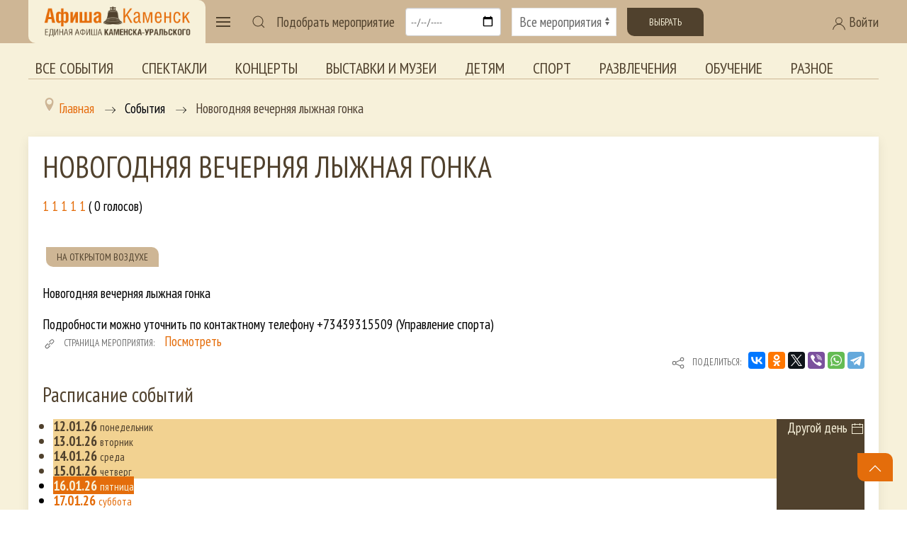

--- FILE ---
content_type: text/html; charset=utf-8
request_url: https://afisha-kamensk.ru/component/afisha/event/3375
body_size: 12108
content:
<!doctype html> 
<!--[if lt IE 7]><html class="no-js lt-ie9 lt-ie8 lt-ie7 ie6 oldie" lang="ru" dir="ltr"> <![endif]--> 
<!--[if IE 7]><html class="no-js lt-ie9 lt-ie8 ie7 oldie" lang="ru" dir="ltr"> <![endif]--> 
<!--[if IE 8]><html class="no-js lt-ie9 ie8 oldie" lang="ru" dir="ltr"> <![endif]--> 
<!--[if gt IE 8]><!--><html class="no-js" xmlns="http://www.w3.org/1999/xhtml" lang="ru" dir="ltr" prefix="og: http://ogp.me/ns#" > <!--<![endif]-->

<head>
    <base href="https://afisha-kamensk.ru/component/afisha/event/3375" />
	<meta http-equiv="content-type" content="text/html; charset=utf-8" />
	<meta name="description" content="Новогодняя вечерняя  лыжная гонка - " />
	<meta name="generator" content="design-in-time.info" />
	<title>Новогодняя вечерняя  лыжная гонка -  - Афиша Каменск-Уральский</title>
	<link href="https://afisha-kamensk.ru/component/afisha/event/3375" rel="canonical" />
	<link href="/templates/afishakamensk/favicon.ico" rel="shortcut icon" type="image/vnd.microsoft.icon" />
	<link href="https://afisha-kamensk.ru/component/search/?eid=3375&amp;format=opensearch" rel="search" title="Искать Афиша Каменск-Уральский" type="application/opensearchdescription+xml" />
	<link href="https://afisha-kamensk.ru/components/com_afisha/css/afisha.css" rel="stylesheet" type="text/css" />
	<link href="https://afisha-kamensk.ru/components/com_afisha/jq/fancybox3/jquery.fancybox.min.css" rel="stylesheet" type="text/css" />
	<link href="https://afisha-kamensk.ru/components/com_afisha/jq/flatpickr/flatpickr.min.css" rel="stylesheet" type="text/css" />
	<link href="https://afisha-kamensk.ru/components/com_afisha/jq/flatpickr/themes/airbnb.css" rel="stylesheet" type="text/css" />
	<link href="/plugins/content/extravote/assets/extravote.css" rel="stylesheet" type="text/css" />
	<link href="/media/system/css/modal.css?94b2da427909545235f11eefda79ed6e" rel="stylesheet" type="text/css" />
	<link href="/media/com_attachments/css/attachments_hide.css" rel="stylesheet" type="text/css" />
	<link href="/templates/afishakamensk/html/com_jcomments/afisha/style.css?v=3002" rel="stylesheet" type="text/css" />
	<link href="/plugins/system/jce/css/content.css?94b2da427909545235f11eefda79ed6e" rel="stylesheet" type="text/css" />
	<link href="/media/jui/css/bootstrap.min.css?94b2da427909545235f11eefda79ed6e" rel="stylesheet" type="text/css" />
	<link href="/media/jui/css/bootstrap-responsive.min.css?94b2da427909545235f11eefda79ed6e" rel="stylesheet" type="text/css" />
	<link href="/media/jui/css/bootstrap-extended.css?94b2da427909545235f11eefda79ed6e" rel="stylesheet" type="text/css" />
	<link href="https://cdn.datatables.net/v/dt/jqc-1.12.4/jszip-2.5.0/dt-1.10.18/b-1.5.4/b-colvis-1.5.4/b-html5-1.5.4/cr-1.5.0/sc-1.5.0/sl-1.2.6/datatables.min.css" rel="stylesheet" type="text/css" media="all" />
	<link href="https://cdn.datatables.net/colreorder/1.5.2/css/colReorder.dataTables.min.css" rel="stylesheet" type="text/css" media="all" />
	<link href="https://afisha-kamensk.ru/templates/afishakamensk/css/chosen.min.css?127" rel="stylesheet" type="text/css" media="all" />
	<link href="https://afisha-kamensk.ru/templates/afishakamensk/css/trumbowyg.min.css?457" rel="stylesheet" type="text/css" media="all" />
	<link href="https://afisha-kamensk.ru/templates/afishakamensk/css/dropzone.min.css?365" rel="stylesheet" type="text/css" media="all" />
	<link href="https://afisha-kamensk.ru/templates/afishakamensk/css/basic.min.css?817" rel="stylesheet" type="text/css" media="all" />
	<link href="https://afisha-kamensk.ru/templates/afishakamensk/css/uikit.min.css?812" rel="stylesheet" type="text/css" media="all" />
	<link href="https://afisha-kamensk.ru/templates/afishakamensk/css/template.css?996" rel="stylesheet" type="text/css" media="all" />
	<link href="https://afisha-kamensk.ru/media/jui/css/icomoon.css?842" rel="stylesheet" type="text/css" media="all" />
	<link href="//maxcdn.bootstrapcdn.com/font-awesome/4.7.0/css/font-awesome.min.css" rel="stylesheet" type="text/css" media="all" />
	<link href="/components/com_qf3/assets/css/default.css?1202" rel="stylesheet" type="text/css" />
	<link href="https://afisha-kamensk.ru/media/com_slogin/comslogin.min.css?v=4" rel="stylesheet" type="text/css" />
	<link href="/modules/mod_accordeonmenuck/themes/default/css.php?cssid=accordeonck179" rel="stylesheet" type="text/css" />
	<style type="text/css">

#accordeonck179 { padding:0;margin:0; } 
#accordeonck179 li.accordeonck { list-style: none;overflow: hidden; }
#accordeonck179 ul[class^="content"] { margin:0;padding:0; }
#accordeonck179 li.accordeonck > span { position: relative; display: block; font-family: PT+Sans+Narrow:400;}
#accordeonck179 li.accordeonck.parent > span { padding-right: 20px;}
#accordeonck179 li.parent > span span.toggler_icon { position: absolute; cursor: pointer; display: block; height: 100%; z-index: 10;right:0; background: url(/images/plus.png) center center no-repeat !important;width: 20px;}
#accordeonck179 li.parent.open > span span.toggler_icon { right:0; background: url(/images/minus.png) center center no-repeat !important;}
#accordeonck179 li.accordeonck.level2 > span { }
#accordeonck179 li.level3 li.accordeonck > span { }
#accordeonck179 a.accordeonck { display: block;text-decoration: none; color: #F7F1DA;font-size: 1.5em;}
#accordeonck179 a.accordeonck:hover { text-decoration: none; color: #CEB695;}
#accordeonck179 li.parent > span a { display: block;outline: none; }
#accordeonck179 li.parent.open > span a {  }
#accordeonck179 a.accordeonck > .badge { margin: 0 0 0 5px; }
#accordeonck179 li.level1 > span {  } 
#accordeonck179 li.level1 > span a { padding-top: 15px;padding-right: 0px;padding-bottom: 15px;padding-left: 0px;color: #F7F1DA;font-size: 1.5em; } 
#accordeonck179 li.level1 > span span.accordeonckdesc { color: #F7F1DA;font-size: 10px; } 
#accordeonck179 li.level1:hover > span {  } 
#accordeonck179 li.level1:hover > span a { color: #CEB695; } 
#accordeonck179 li.level1.active > span {  } 
#accordeonck179 li.level1.active > span a { color: #CEB695; } #accordeonck179 ul[class^="content"] {
	display: none;
}
	</style>
	<script type="application/json" class="joomla-script-options new">{"csrf.token":"61963eb70314066d023e1ac32c8e8d0c","system.paths":{"root":"","base":""}}</script>
	<script src="/media/jui/js/jquery.min.js?94b2da427909545235f11eefda79ed6e" type="text/javascript"></script>
	<script src="/media/jui/js/jquery-noconflict.js?94b2da427909545235f11eefda79ed6e" type="text/javascript"></script>
	<script src="/media/jui/js/jquery-migrate.min.js?94b2da427909545235f11eefda79ed6e" type="text/javascript"></script>
	<script src="https://afisha-kamensk.ru/components/com_afisha/jq/flatpickr/flatpickr.min.js" type="text/javascript"></script>
	<script src="https://afisha-kamensk.ru/components/com_afisha/jq/flatpickr/l10n/ru.js" type="text/javascript"></script>
	<script src="/plugins/content/extravote/assets/extravote.js" type="text/javascript"></script>
	<script src="/media/system/js/mootools-core.js?94b2da427909545235f11eefda79ed6e" type="text/javascript"></script>
	<script src="/media/system/js/core.js?94b2da427909545235f11eefda79ed6e" type="text/javascript"></script>
	<script src="/media/system/js/mootools-more.js?94b2da427909545235f11eefda79ed6e" type="text/javascript"></script>
	<script src="/media/system/js/modal.js?94b2da427909545235f11eefda79ed6e" type="text/javascript"></script>
	<script src="/media/com_attachments/js/attachments_refresh.js" type="text/javascript"></script>
	<script src="/components/com_jcomments/js/jcomments-v2.3.js?v=12" type="text/javascript"></script>
	<script src="/components/com_jcomments/libraries/joomlatune/ajax.js?v=4" type="text/javascript"></script>
	<script src="/media/jui/js/bootstrap.min.js?94b2da427909545235f11eefda79ed6e" type="text/javascript"></script>
	<script src="https://cdnjs.cloudflare.com/ajax/libs/pdfmake/0.1.36/pdfmake.min.js" type="text/javascript"></script>
	<script src="https://cdnjs.cloudflare.com/ajax/libs/pdfmake/0.1.36/vfs_fonts.js" type="text/javascript"></script>
	<script src="https://cdn.datatables.net/v/dt/jszip-2.5.0/dt-1.10.22/b-1.6.4/b-html5-1.6.4/b-print-1.6.4/sp-1.2.0/datatables.min.js" type="text/javascript"></script>
	<script src="https://cdn.datatables.net/colreorder/1.5.2/js/dataTables.colReorder.min.js" type="text/javascript"></script>
	<script src="https://afisha-kamensk.ru/templates/afishakamensk/js/chosen.jquery.min.js?242" type="text/javascript"></script>
	<script src="https://afisha-kamensk.ru/templates/afishakamensk/js/trumbowyg.min.js?468" type="text/javascript"></script>
	<script src="https://afisha-kamensk.ru/templates/afishakamensk/js/ru.min.js?120" type="text/javascript"></script>
	<script src="https://afisha-kamensk.ru/templates/afishakamensk/js/dropzone.min.js?348" type="text/javascript"></script>
	<script src="https://afisha-kamensk.ru/templates/afishakamensk/js/uikit.min.js?946" type="text/javascript"></script>
	<script src="https://afisha-kamensk.ru/templates/afishakamensk/js/uikit-icons.min.js?946" type="text/javascript"></script>
	<script src="https://afisha-kamensk.ru/templates/afishakamensk/js/template.js?708" type="text/javascript"></script>
	<script src="/components/com_qf3/assets/js/qf3.js?1202" type="text/javascript"></script>
	<script src="https://afisha-kamensk.ru/media/com_slogin/slogin.min.js?v=4" type="text/javascript"></script>
	<!--[if lt IE 9]><script src="/media/system/js/html5fallback.js?94b2da427909545235f11eefda79ed6e" type="text/javascript"></script><![endif]-->
	<script src="/media/com_accordeonmenuck/assets/accordeonmenuck.js" type="text/javascript"></script>
	<script src="/media/com_accordeonmenuck/assets/jquery.easing.1.3.js" type="text/javascript"></script>
	<script type="text/javascript">

	        var flatpickrCalendar;
	        jQuery(document).ready(function () {
                flatpickrCalendar = flatpickr("#flatpickrDiv", {
                    locale: "ru",
                    dateFormat: "Y-m-d",
                    defaultDate: "2026-01-16",
                    clickOpens: false,
                    ignoredFocusElements:[document.body],
                    onChange: function(selectedDates, dateStr, instance) {
                        lnk = lnk.replace('dddate',dateStr);
                        document.location.href = lnk;
                    }
                });
            });
	        
				var ev_basefolder = '';
				var extravote_text=Array('Ваш браузер не поддерживает AJAX ! ',' Загрузка ',' Спасибо за голосование! ',' Вы должны войти , чтобы оценить этот элемент. ',' Вы уже оценили этот пункт . ','( %s голосов) ',' ( %s Голос) ',' Рейтинг %s ');
			
		jQuery(function($) {
			SqueezeBox.initialize({});
			initSqueezeBox();
			$(document).on('subform-row-add', initSqueezeBox);

			function initSqueezeBox(event, container)
			{
				SqueezeBox.assign($(container || document).find('a.modal').get(), {
					parse: 'rel'
				});
			}
		});

		window.jModalClose = function () {
			SqueezeBox.close();
		};

		// Add extra modal close functionality for tinyMCE-based editors
		document.onreadystatechange = function () {
			if (document.readyState == 'interactive' && typeof tinyMCE != 'undefined' && tinyMCE)
			{
				if (typeof window.jModalClose_no_tinyMCE === 'undefined')
				{
					window.jModalClose_no_tinyMCE = typeof(jModalClose) == 'function'  ?  jModalClose  :  false;

					jModalClose = function () {
						if (window.jModalClose_no_tinyMCE) window.jModalClose_no_tinyMCE.apply(this, arguments);
						tinyMCE.activeEditor.windowManager.close();
					};
				}

				if (typeof window.SqueezeBoxClose_no_tinyMCE === 'undefined')
				{
					if (typeof(SqueezeBox) == 'undefined')  SqueezeBox = {};
					window.SqueezeBoxClose_no_tinyMCE = typeof(SqueezeBox.close) == 'function'  ?  SqueezeBox.close  :  false;

					SqueezeBox.close = function () {
						if (window.SqueezeBoxClose_no_tinyMCE)  window.SqueezeBoxClose_no_tinyMCE.apply(this, arguments);
						tinyMCE.activeEditor.windowManager.close();
					};
				}
			}
		};
		jQuery(document).ready(function(jQuery){new Accordeonmenuck('#accordeonck179', {fadetransition : false,eventtype : 'click',transition : 'linear',menuID : 'accordeonck179',defaultopenedid : '',activeeffect : '',showcounter : '',showactive : '1',closeothers : '1',duree : 500});}); 
	</script>
	<link href="http://feeds.feedburner.com/" rel="alternate" type="application/rss+xml" title="RSS" />
	<link href="http://feeds.feedburner.com/" rel="alternate" type="application/rss+xml" title="RSS (featured)" />
	<script type="text/javascript" src="https://afisha-kamensk.ru/components/com_afisha/jq/fancybox3/jquery.fancybox.min.js"></script>
	<script src="https://afisha-kamensk.ru/components/com_afisha/jq/afisha.js"></script>
	<meta property="og:title" content="Новогодняя вечерняя  лыжная гонка"/>
	<meta property="og:url" content="https://afisha-kamensk.ru/component/afisha/event/3375" />
	<meta property="og:description" content="Новогодняя вечерняя  лыжная гонкаПодробности можно уточнить по контактному телефону +73439315509 (Управление спорта)"/>
	<meta property="og:image" content="https://afisha-kamensk.ru//media/jlafisha/events/images/events/2022-12/velimoroz22.jpg"/>
	<link href="https://afisha-kamensk.ru/component/afisha/event/3375" rel="canonical" />
	<meta property="og:title" content="Новогодняя вечерняя  лыжная гонка -  - Афиша Каменск-Уральский" />
	<meta property="og:site_name" content="Единая Афиша Каменск-Уральский. Все мероприятия города и Каменского района. Купить билет" />
	<meta property="og:image" content="https://afisha-kamensk.ru/images/icon.png" />
	<meta http-equiv="X-UA-Compatible" content="IE=edge">
	<meta name="viewport" content="width=device-width, initial-scale=1.0, maximum-scale=1.0, user-scalable=0">
	<meta name="cmsmagazine" content="76268a892ac3625f1e6a868f3c56d3b4" />
	<meta name="yandex-verification" content="7ed042397fab7a8b" />
	<meta name="author" content="design-in-time.info">
	<meta name="theme-color" content="#CEB695">
	<meta name="msapplication-navbutton-color" content="#CEB695">
	<meta name="apple-mobile-web-app-status-bar-style" content="#CEB695">
	<link rel="apple-touch-icon-precomposed" href="https://afisha-kamensk.ru/templates/afishakamensk/images/icons/icon.png">
	<link href="https://fonts.googleapis.com/css2?family=PT+Sans+Narrow:wght@400;700&display=swap" rel="stylesheet">
	<meta name="yandex-verification" content="495a5ed4a81760c2" />

</head>

<body class="tmpl-index itemid-0 lang-ru com-afisha view-event layout-none task-none zoo-itemid-0 zoo-categoryid-0 device-ios-no device-android-no device-mobile-no device-table-no">


 

<header class=" " uk-sticky> 
<div class="uk-container uk-container-large ">
<span id="usergroupid" class="uk-hidden"></span> 
<nav class="uk-navbar-container uk-navbar-transparent" uk-navbar>

    <div class="uk-navbar-left">

<div class="logo-back">
        <a href="/" title="Перейти на главную страницу" class="uk-navbar-item uk-visible@m">
           <img class="" src="/templates/afishakamensk/images/logo.png" width="220" height="auto" alt="Афиша Каменск"  >		
		</a>	
		
        <a href="/" title="Перейти на главную страницу" class="uk-navbar-item uk-hidden@m">
           <img class="" src="/templates/afishakamensk/images/logo.png"  width="200" height="auto" alt="Афиша Каменск"  >		
		</a>		

</div>
        <a class="uk-navbar-toggle" uk-navbar-toggle-icon uk-toggle href="#my-menu"></a>		
           		
		
    <div id="my-menu" uk-offcanvas="overlay: true">
        <div class="uk-offcanvas-bar uk-flex uk-flex-column">
            <button class="uk-offcanvas-close" type="button" uk-close></button>	
        <a href="/" title="Перейти на главную страницу" class="uk-margin-top ">
           <img class="" src="/templates/afishakamensk/images/logo-contrast.png" width="220" height="auto" alt="Афиша Каменск"  >		
		</a>			
			<div class="accordeonck ">
<ul class="menu-left" id="accordeonck179">
<li id="item-200" class="accordeonck item200 first parent parent level1 " data-level="1" ><span class="accordeonck_outer toggler toggler_1"><span class="toggler_icon"></span><a class="accordeonck " href="/vse-sobytiya" >Все события<span class="accordeonckdesc"></span></a></span><ul class="content_1 accordeonck" style="display:none;"><li id="item-201" class="accordeonck item201 first level2 " data-level="2" ><span class="accordeonck_outer "><a class="accordeonck " href="/vse-sobytiya/teatr" >Спектакли<span class="accordeonckdesc"></span></a></span></li><li id="item-202" class="accordeonck item202 level2 " data-level="2" ><span class="accordeonck_outer "><a class="accordeonck " href="/vse-sobytiya/kino" >Кино<span class="accordeonckdesc"></span></a></span></li><li id="item-203" class="accordeonck item203 level2 " data-level="2" ><span class="accordeonck_outer "><a class="accordeonck " href="/vse-sobytiya/kontserty" >Концерты<span class="accordeonckdesc"></span></a></span></li><li id="item-204" class="accordeonck item204 level2 " data-level="2" ><span class="accordeonck_outer "><a class="accordeonck " href="/vse-sobytiya/vystavki-i-muzei" >Выставки и музеи<span class="accordeonckdesc"></span></a></span></li><li id="item-205" class="accordeonck item205 level2 " data-level="2" ><span class="accordeonck_outer "><a class="accordeonck " href="/vse-sobytiya/detyam" >Детям<span class="accordeonckdesc"></span></a></span></li><li id="item-206" class="accordeonck item206 level2 " data-level="2" ><span class="accordeonck_outer "><a class="accordeonck " href="/vse-sobytiya/sport" >Спорт<span class="accordeonckdesc"></span></a></span></li><li id="item-207" class="accordeonck item207 level2 " data-level="2" ><span class="accordeonck_outer "><a class="accordeonck " href="/vse-sobytiya/razvlecheniya" >Развлечения<span class="accordeonckdesc"></span></a></span></li><li id="item-208" class="accordeonck item208 level2 " data-level="2" ><span class="accordeonck_outer "><a class="accordeonck " href="/vse-sobytiya/obuchenie" >Обучение<span class="accordeonckdesc"></span></a></span></li><li id="item-209" class="accordeonck item209 last level2 " data-level="2" ><span class="accordeonck_outer "><a class="accordeonck " href="/vse-sobytiya/inoe" >Разное<span class="accordeonckdesc"></span></a></span></li></ul></li><li id="item-210" class="accordeonck item210 level1 " data-level="1" ><span class="accordeonck_outer "><a class="accordeonck " href="/tury-i-ekskursii" >Туры и экскурсии<span class="accordeonckdesc"></span></a></span></li><li id="item-197" class="accordeonck item197 level1 " data-level="1" ><span class="accordeonck_outer "><a class="accordeonck " href="/novosti-afishi" >Новости Афиши<span class="accordeonckdesc"></span></a></span></li><li id="item-198" class="accordeonck item198 first level1 " data-level="1" ><span class="accordeonck_outer "><a class="accordeonck " href="/obzory-afishi" >Обзоры Афиши<span class="accordeonckdesc"></span></a></span></li><li id="item-224" class="accordeonck item224 first level1 " data-level="1" ><span class="accordeonck_outer "><a class="accordeonck " href="/podborki" >Подборки<span class="accordeonckdesc"></span></a></span></li><li id="item-270" class="accordeonck item270 first parent parent level1 " data-level="1" ><span class="accordeonck_outer toggler toggler_1"><span class="toggler_icon"></span><a class="accordeonck " href="/golosovaniya" >Голосования<span class="accordeonckdesc"></span></a></span><ul class="content_1 accordeonck" style="display:none;"><li id="item-306" class="accordeonck item306 first first last level2 " data-level="2" ><span class="accordeonck_outer "><a class="accordeonck " href="/golosovaniya/konkursnye-novogodnie-spektakli-2024" >Конкурсные новогодние спектакли 2024<span class="accordeonckdesc"></span></a></span></li></ul></li><li id="item-142" class="accordeonck item142 level1 " data-level="1" ><span class="accordeonck_outer "><a class="accordeonck " href="/uchrezhdeniya" >Организации<span class="accordeonckdesc"></span></a></span></li><li id="item-225" class="accordeonck item225 level1 " data-level="1" ><span class="accordeonck_outer "><a class="accordeonck " href="/o-proekte" >О проекте<span class="accordeonckdesc"></span></a></span></li><li id="item-228" class="accordeonck item228 level1 " data-level="1" ><span class="accordeonck_outer "><a class="accordeonck " href="/arkhiv-sobytij" >Архив событий<span class="accordeonckdesc"></span></a></span></li><li id="item-248" class="accordeonck item248 first parent parent level1 " data-level="1" ><span class="accordeonck_outer toggler toggler_1"><span class="toggler_icon"></span><a class="accordeonck " href="/special" >Спецпроекты<span class="accordeonckdesc"></span></a></span><ul class="content_1 accordeonck" style="display:none;"><li id="item-308" class="accordeonck item308 first level2 " data-level="2" ><span class="accordeonck_outer "><a class="accordeonck " href="/special/den-pobedy" >День Победы<span class="accordeonckdesc"></span></a></span></li><li id="item-299" class="accordeonck item299 level2 " data-level="2" ><span class="accordeonck_outer "><a class="accordeonck " href="/special/maslenitsa" >Масленица<span class="accordeonckdesc"></span></a></span></li><li id="item-247" class="accordeonck item247 level2 " data-level="2" ><span class="accordeonck_outer "><a class="accordeonck " href="/special/cityday" >День города<span class="accordeonckdesc"></span></a></span></li><li id="item-249" class="accordeonck item249 level2 " data-level="2" ><span class="accordeonck_outer "><a class="accordeonck " href="/special/newyear" >Новый год<span class="accordeonckdesc"></span></a></span></li><li id="item-294" class="accordeonck item294 level2 " data-level="2" ><span class="accordeonck_outer "><a class="accordeonck " href="/special/old" >Старшее поколение<span class="accordeonckdesc"></span></a></span></li><li id="item-310" class="accordeonck item310 first level2 " data-level="2" ><span class="accordeonck_outer "><a class="accordeonck " href="/special/priemnaya-kampaniya-uchrezhdenij-kultury" >Приемная кампания учреждений культуры<span class="accordeonckdesc"></span></a></span></li></ul></li></ul></div>
			
        </div>
    </div>		


        <div>
            <a class="uk-navbar-toggle uk-visible@m" uk-search-icon href="#"></a>
            <div class="uk-drop" uk-drop="mode: click; pos: right-center; offset: 0; delay-hide:1800">

                    <div class="search " >
	<form action="/component/afisha/" method="post" class="uk-search uk-search-navbar uk-width-1-1 form-inline " >
		<div class="uk-grid-collapse uk-flex uk-flex-middle" uk-grid><div class="uk-width-expand"> <input name="searchword" id="mod-search-searchword99" maxlength="200"  class="uk-search-input inputbox search-query input-medium" type="search"  placeholder="Введите текст для поиска..." style=" -webkit-text-fill-color: #666; opacity: 1;" /></div><div class="uk-width-auto"> <button class="uk-button uk-button-secondary " onclick="this.form.searchword.focus();"><span uk-icon="icon: search"></span>&#32;Искать</button></div></div>		<input type="hidden" name="task" value="search" />
		<input type="hidden" name="option" value="com_search" />
		<input type="hidden" name="Itemid" value="" />
	</form>
</div>

            </div>
        </div>	


<!-- Фильтр мероприятий  -->
<form class="uk-grid-small uk-visible@l" uk-grid id="form-afisha" method="post" action="" onsubmit="">

        <div class="uk-width-auto uk-flex uk-flex-middle">
            Подобрать мероприятие
        </div>

        <div class="uk-width-auto ">
            <input class="uk-input" type="date" id="form-afisha-date" placeholder="Выбор даты">
        </div>

        <div class="uk-width-expand ">
            <select class="uk-select" id="form-afisha-meropriaytie">
                <option value="">Все мероприятия</option>
                <option value="teatr">Театр</option>
                <option value="kino">Кино</option>
                <option value="kontserty">Концерты</option>
                <option value="vystavki-i-muzei">Выставки</option>
                <option value="detyam">Детям</option>
                <option value="sport">Спорт</option>
                <option value="razvlecheniya">Развлечения</option>
                <option value="obuchenie">Обучение</option>
				<option value="tury-i-ekskursii">Туры и экскурсии</option>	
                <option value="inoe">Иное</option>	
				
            </select>
        </div>
	
<!-- 
        <div class="uk-margin uk-grid-small uk-child-width-auto uk-grid">
            <label><input class="uk-checkbox" type="checkbox"> Бесплатные</label>
        </div>
-->
		<div class="uk-width-auto ">
		<button class="uk-button uk-button-secondary " id="form-afisha-submit">Выбрать</button>
		</div>
</form>
<!-- end Фильтр мероприятий  -->


	
    </div>	
	
    <div class="uk-navbar-right ">
	
   
<a class="uk-visible@m uk-link-text" uk-toggle href="#login"><span uk-icon="icon: user"></span> Войти</a>
<a class=" uk-hidden@m " uk-icon="icon: user" uk-toggle href="#login"></a>

    <div id="login" uk-offcanvas="overlay: true; flip: true">
        <div class="uk-offcanvas-bar uk-flex uk-flex-column">
            <button class="uk-offcanvas-close" type="button" uk-close></button>	

					<div class="moduletable">
							<h2>Авторизация</h2>
						<noindex>
<div class="jlslogin">

<div id="slogin-buttons" class="slogin-buttons slogin-compact">
                        <a  rel="nofollow"  title="Google" href="/component/slogin/provider/google/auth"><span class="googleslogin">&nbsp;</span></a>
                    <a  rel="nofollow"  title="ВКонтакте" href="/component/slogin/provider/vkontakte/auth"><span class="vkontakteslogin">&nbsp;</span></a>
                    <a  rel="nofollow"  title="Одноклассники" href="/component/slogin/provider/odnoklassniki/auth"><span class="odnoklassnikislogin">&nbsp;</span></a>
                    <a  rel="nofollow"  title="Майл@ру" href="/component/slogin/provider/mail/auth"><span class="mailslogin">&nbsp;</span></a>
                    <a  rel="nofollow"  title="Яндекс" href="/component/slogin/provider/yandex/auth"><span class="yandexslogin">&nbsp;</span></a>
            </div>

<div class="slogin-clear"></div>

    
    <form action="/component/afisha/" method="post" id="login-form" >
        <fieldset class="userdata">
            <p id="form-login-username">
                <label for="modlgn-username">Логин</label>
                <input id="modlgn-username" type="text" name="username" class="uk-input inputbox"  size="18" />
            </p>
            <p id="form-login-password">
                <label for="modlgn-passwd">Пароль</label>
                <input id="modlgn-passwd" type="password" name="password" class="uk-input inputbox" size="18"  />
            </p>
                        <p id="form-login-remember">
				 <label for="modlgn-remember">
				  	<input id="modlgn-remember" type="checkbox" name="remember" class="uk-checkbox inputbox" value="yes"/>
				  	Запомнить меня				 </label>
			</p>
			<div class="slogin-clear"></div>
                        <input type="submit" name="Submit" class="uk-button uk-button-primary " value="Войти" />
            <input type="hidden" name="option" value="com_users" />
            <input type="hidden" name="task" value="user.login" />
            <input type="hidden" name="return" value="aHR0cHM6Ly9hZmlzaGEta2FtZW5zay5ydS9jb21wb25lbnQvYWZpc2hhL2V2ZW50LzMzNzU=" />
            <input type="hidden" name="61963eb70314066d023e1ac32c8e8d0c" value="1" />        </fieldset>
        <ul class="ul-jlslogin">
            <li>
                <a  rel="nofollow" href="/registratsiya?view=reset">
                    Забыли пароль?</a>
            </li>
            <li>
                <a  rel="nofollow" href="/registratsiya?view=remind">
                    Забыли логин?</a>
            </li>
                            <li>
                    <a  class="uk-text-large" rel="nofollow" href="/registratsiya">
                        Регистрация</a>
                </li>
                        </ul>
            </form>
    </div>
</noindex>		</div>
				
        </div>
    </div>



    </div>		

	

</nav>


</div>	
</header>

<div class="uk-container uk-container-large uk-visible@l uk-margin"> 
<ul class=" uk-tab top-menu mod-list">
<li class="item-211"><a href="/vse-sobytiya" >Все события</a></li><li class="item-212"><a href="/vse-sobytiya/teatr" >Спектакли</a></li><li class="item-214"><a href="/vse-sobytiya/kontserty" >Концерты</a></li><li class="item-215"><a href="/vse-sobytiya/vystavki-i-muzei" >Выставки и музеи</a></li><li class="item-216"><a href="/vse-sobytiya/detyam" >Детям</a></li><li class="item-217"><a href="/vse-sobytiya/sport" >Спорт</a></li><li class="item-218"><a href="/vse-sobytiya/razvlecheniya" >Развлечения</a></li><li class="item-219"><a href="/vse-sobytiya/obuchenie" >Обучение</a></li><li class="item-220"><a href="/vse-sobytiya/inoe" >Разное</a></li></ul>


</div>	

<section class="" >	

<div class="uk-container uk-container-large uk-margin-bottom">	
        <div class=" uk-visible@l uk-visible@m ">
		   <div aria-label="Breadcrumbs" role="navigation">
	<ul itemscope itemtype="https://schema.org/BreadcrumbList" class="breadcrumb">
					<li class="active">
				<span class="divider icon-location"></span>
			</li>
		
						<li itemprop="itemListElement" itemscope itemtype="https://schema.org/ListItem">
											<a itemprop="item" href="/" class="pathway"><span itemprop="name">Главная</span></a>
					
											<span class="divider">
							<img src="/templates/afishakamensk/images/system/arrow.png" alt="" />						</span>
										<meta itemprop="position" content="1">
				</li>
							<li itemprop="itemListElement" itemscope itemtype="https://schema.org/ListItem">
											<span itemprop="name">
							События						</span>
					
											<span class="divider">
							<img src="/templates/afishakamensk/images/system/arrow.png" alt="" />						</span>
										<meta itemprop="position" content="2">
				</li>
							<li itemprop="itemListElement" itemscope itemtype="https://schema.org/ListItem" class="active">
					<span itemprop="name">
						Новогодняя вечерняя  лыжная гонка					</span>
					<meta itemprop="position" content="3">
				</li>
				</ul>
</div>

		</div> 
		   


			<div class="uk-width-1-1 padding-right"><div id="system-message-container">
	</div>


    <script
        type="text/javascript">var lnk = '/component/afisha/dddate?Itemid=';</script>
    <script type="text/javascript">var textwait = 'Пожалуйста подождите...';</script>




    <script type="text/javascript">
        $afisha(window).load(function () {
            
            $afisha("#thumb_carousel").owlCarousel({
                items: 4,
                pagination: false,
                navigation: true,
                navigationText: ["Назад", "Вперед"]
            });
        });
            </script>

    <div id="jl_main_category" class="uk-card uk-card-small uk-card-default uk-card-body">
        <div itemscope itemtype="http://data-vocabulary.org/Review-aggregate"
             id="/component/afisha/event/3375">
		 
            <div class="event_name_vote uk-margin-remove-top">
<!-- Заголовок мероприятия  -->			
                <h1 class="event_name"><span itemprop="itemreviewed">Новогодняя вечерняя  лыжная гонка</span></h1>
<!-- end Заголовок мероприятия  -->	
<!-- Рейтинг мероприятия -->				
                <div class="event_vote"><div class="extravote">
  <span class="extravote-stars">
    <span id="rating_3375_0" class="current-rating" style="width:0%;"></span>
      <span class="extravote-star"><a href="javascript:void(null)" onclick="javascript:JVXVote('3375',1,0,0,'0',1,0,1);" title="1 из 5 " class="ev-10-stars">1</a></span>
      <span class="extravote-star"><a href="javascript:void(null)" onclick="javascript:JVXVote('3375',2,0,0,'0',1,0,1);" title=" 2 из 5 " class="ev-20-stars">1</a></span>
      <span class="extravote-star"><a href="javascript:void(null)" onclick="javascript:JVXVote('3375',3,0,0,'0',1,0,1);" title=" 3 из 5 " class="ev-30-stars">1</a></span>
      <span class="extravote-star"><a href="javascript:void(null)" onclick="javascript:JVXVote('3375',4,0,0,'0',1,0,1);" title=" 4 из 5 " class="ev-40-stars">1</a></span>
      <span class="extravote-star"><a href="javascript:void(null)" onclick="javascript:JVXVote('3375',5,0,0,'0',1,0,1);" title=" 5 из 5 " class="ev-50-stars">1</a></span>
  </span>
  <span class="extravote-info" id="extravote_3375_0">( 0 голосов) </span><div style="display:none"><span itemprop="rating">5</span><span itemprop="count">1</span></div>
		
</div></div>
<!-- end Рейтинг мероприятия -->				
                <div class="clearfix"></div>
            </div>

            <div id="evntdesc">


                <div class="afisha_item_left">
                    <div class="uk-inline">
<!-- Изображение мероприятия -->			
					<img class="" itemprop="photo"
                         src="https://afisha-kamensk.ru/cache/com_afisha/549e6d06463bac0757ec4d67fe85e8bf_M.jpg"
                         alt=""/>
<!-- end Изображение мероприятия -->

            <div class="event-cancel uk-overlay uk-position-top uk-padding-remove">
            </div>
			
            <div class="event-transfer uk-overlay uk-position-top uk-padding-remove">
            </div>		

<!-- Возрастное ограничение -->						
                        <!-- end Возрастное ограничение -->		

		
                    </div>

<!-- Типы событий -->							
                    <div class="item_list ">
                                                    <div class=" ">
                               <!-- <div class="title_row">Жанр</div>-->
                                <div class=" list_row"><a class="tag" href="/component/afisha/search/5/t" title="На открытом воздухе">
					На открытом воздухе</a></div>
                            </div>
                                            </div>					
<!-- end Типы событий -->		

<!-- Рейтинг КиноПоиска -->	
                    <div class="item_rate">
                                            </div>
<!-- end Рейтинг КиноПоиска -->	


<!-- Кнопка "Я пойду!" -->
                    <!-- end Кнопка "Я пойду!" -->


                    <div class="remind">
                                                                    </div>

                </div>

                
                <div class="afisha_item_right">
<!-- Категории мероприятия  -->						
<!--<div class="category uk-margin-small-top">

<a href="https://афиша.каменск.рф/gorodskoe-sobytie" class="uk-button uk-button-secondary uk-button-small ">Городское событие</a>&emsp;

<a href="https://афиша.каменск.рф/inoe" class="uk-button uk-button-secondary uk-button-small ">Иное</a>&emsp;
<a href="/" class="uk-button uk-button-secondary uk-button-small ">Развлечения</a>&emsp;
<a href="/" class="uk-button uk-button-secondary uk-button-small ">Концерты</a>&emsp;


</div>	-->	
<!-- end Категории мероприятия -->				
				
                        <div class="uk-margin uk-grid-divider uk-grid-small" uk-grid>	
                    
</div>	
<!-- Режиссер, Актеры -->
                    <!--<div class="item_list">
                                            </div>-->
<!-- end Режиссер, Актеры -->



<!-- Полное описание Мероприятия -->					
                                    <div id="item_description" class="item_section">
                        <!--<h3 class="">Описание</h3>-->
                        <p>Новогодняя вечерняя  лыжная гонка</p><p>Подробности можно уточнить по контактному телефону +73439315509 (Управление спорта)<br></p>                    </div>
                					
<!-- end Полное описание Мероприятия -->


<!--<div class="uk-margin uk-grid-divider uk-grid-small" uk-grid>
<!-- Прикрепленные файлы Мероприятия -->						
					<!--<div class="uk-width-1-1">
<span class="field-label" ><span uk-icon="icon: file-text"></span>&ensp; Файлы:</span>&ensp;
<a class="" target="_blank" href="/">Условия проведения мероприятия</a>
</div>
<!-- end Прикрепленные файлы Мероприятия -->

<!-- Льгота Мероприятия -->
					<!--<div class="uk-width-1-1">
<span class="field-label" ><span uk-icon="icon: happy"></span>&ensp; Льготы:</span>&ensp;
</div>
<!-- end Льгота Мероприятия -->


	

<!-- Ссылка Мероприятия -->
					<div class="uk-width-expand@m">
<span class="field-label" ><span uk-icon="icon: link"></span>&ensp; Страница мероприятия:</span>&ensp;
<a target="_blank" href="/">Посмотреть</a>
</div>
<!-- end Ссылка Мероприятия -->



                    <!--</div>			

                    <div>
<!-- Соцсети поделиться -->					
                                                    <div class="uk-flex ya_social uk-float-right">
                                <!--noindex-->
							    <div class=""><span class="field-label" ><span uk-icon="icon: social"></span>&ensp; Поделиться:</span>&ensp;</div>

                                <div class="ya-share2" data-services="vkontakte,facebook,odnoklassniki,gplus,twitter,viber,whatsapp,telegram" data-counter="">
								</div>
                                <!--/noindex-->
                                <script src="//yastatic.net/share2/share.js" async="async"></script>
                            </div>
                        <!-- end Соцсети поделиться -->

<!-- Лайки Вконтакте -->						
                        <!-- end Лайки Вконтакте -->						
                        <div class="clearfix"></div>
                    </div>

					
                </div>
                <div class="clearfix"></div>


<!-- Видео Мероприятия -->
                				
<!-- end Видео Мероприятия -->
				
                				
<!-- Галлерея Мероприятия -->				
                <!-- end Галлерея Мероприятия -->

<!-- Расписание событий -->
                <div id="seances" class="item_section uk-margin-top">
                    <h3 class="">Расписание событий</h3>
					<div class="uk-grid-small" id="jl_afisha_datebar" uk-grid>
    <ul  class="uk-width-expand@m uk-visible@m">
        <li class=" daybefore">
                            <strong>12.01.26</strong>
                <small>понедельник</small>
                    </li>
        <li class=" daybefore">
                            <strong>13.01.26</strong>
                <small>вторник</small>
                    </li>
        <li class=" daybefore">
                            <strong>14.01.26</strong>
                <small>среда</small>
                    </li>
        <li class=" daybefore">
                            <strong>15.01.26</strong>
                <small>четверг</small>
                    </li>
        <li class="current realday">
                            <a href="/component/afisha/event/3375/2026-01-16?Itemid=0">
                    <strong>16.01.26</strong>
                    <small>пятница</small>
                </a>
                    </li>
        <li class=" dayafter weekend">
                            <a href="/component/afisha/event/3375/2026-01-17?Itemid=0">
                    <strong>17.01.26</strong>
                    <small>суббота</small>
                </a>
                    </li>
        <li class=" dayafter weekend">
                            <a href="/component/afisha/event/3375/2026-01-18?Itemid=0">
                    <strong>18.01.26</strong>
                    <small>воскресенье</small>
                </a>
                    </li>

    </ul>
    <div class="uk-width-auto@m uk-margin-remove-top bfh-datepicker jl_afisha_datepicker" data-format="y-m-d">
        <div id="flatpickrDiv" onclick="flatpickrCalendar.toggle();">
            Другой день            <span uk-icon="icon: calendar"></span>
            <input type="text" style="display:none;" id="dtpcker">
        </div>
        <div class="bfh-datepicker-calendar">
            <div class="jlcalendar"></div>
        </div>
    </div>
    
</div>
<div id="calendWait" style="display: none;">
    <img src="/components/com_afisha/images/ajax-loader.gif" alt="wait">
</div>                    
                                    </div>
<!-- end Расписание событий -->				

                
                                    <div id="comments" class="item_section uk-margin-top">
                        <h3 class="">Комментарии</h3>
                        <script type="text/javascript">
<!--
var jcomments=new JComments(3375, 'com_afisha_events','/component/jcomments/');
jcomments.setList('comments-list');
//-->
</script>
<div id="jc">
<div id="comments"></div>
<div id="comments-form-link">
<button  id="addcomments" class="showform uk-button uk-button-primary uk-button-large" href="#addcomments" onclick="jcomments.showForm(3375,'com_afisha_events', 'comments-form-link'); return false;">Добавить комментарий</button >
</div>

<script type="text/javascript">
<!--
jcomments.setAntiCache(0,0,1);
//-->
</script> 
</div>
                    </div>
                

                                    <div class="before_day"></div>
                
                                    <div class="after_day"></div>
                
                                    <div class="prepare"></div>
                
                <div class="clearfix"></div>
            </div>
        </div>
    </div>

			<hr>
			<div class=""></div>
			
			</div> 
		 </div> 		

     </div> 
 </section>

  
<div class=" uk-margin-top"></div>
  


  
					
<section class="uk-container uk-container-large uk-margin-bottom" >	
<div uk-grid >
	

<div class="uk-alert-warning" id="user-guest" uk-alert><a class="uk-alert-close" uk-close></a><h3>Внимание!</h3><p>Недостаточно прав доступа.</p></div>

	


</div>

</section>

<!-- Баннеры внизу -->

<div class="uk-container uk-container-large ">	
<div class="uk-visible@m uk-child-width-1-2 uk-text-center" uk-grid>

    <div>
		<div class="moduletable">
						<div class="bannergroup">

	<div class="banneritem">
																																																																			<a
							href="/component/banners/click/15" target="_blank" rel="noopener noreferrer"
							title="Обзоры афиши">
							<img
								src="https://afisha-kamensk.ru/images/banners/afisha_obzor.jpg"
								alt="Обзоры Афиши"
																							/>
						</a>
																<div class="clr"></div>
	</div>

</div>
		</div>
	        
    </div>
    <div>
		<div class="moduletable">
						<div class="bannergroup">

	<div class="banneritem">
																																																																			<a
							href="/component/banners/click/14" target="_blank" rel="noopener noreferrer"
							title="Рубрика обучение">
							<img
								src="https://afisha-kamensk.ru/images/banners/razdel_mk.jpg"
								alt="Обучение"
																							/>
						</a>
																<div class="clr"></div>
	</div>

</div>
		</div>
	        
    </div>

</div>  

<div class="uk-hidden@m uk-position-relative uk-visible-toggle uk-light" tabindex="-1" uk-slider="autoplay: true">

    <ul class="uk-slider-items uk-child-width-1-1 ">
        <li>
		<div class="moduletable">
						<div class="bannergroup">

	<div class="banneritem">
																																																																			<a
							href="/component/banners/click/15" target="_blank" rel="noopener noreferrer"
							title="Обзоры афиши">
							<img
								src="https://afisha-kamensk.ru/images/banners/afisha_obzor.jpg"
								alt="Обзоры Афиши"
																							/>
						</a>
																<div class="clr"></div>
	</div>

</div>
		</div>
	 
        </li>
        <li>
		<div class="moduletable">
						<div class="bannergroup">

	<div class="banneritem">
																																																																			<a
							href="/component/banners/click/14" target="_blank" rel="noopener noreferrer"
							title="Рубрика обучение">
							<img
								src="https://afisha-kamensk.ru/images/banners/razdel_mk.jpg"
								alt="Обучение"
																							/>
						</a>
																<div class="clr"></div>
	</div>

</div>
		</div>
	 
        </li>
    </ul>

    <a class="uk-position-center-left uk-position-small uk-hidden-hover" href="#" uk-slidenav-previous uk-slider-item="previous"></a>
    <a class="uk-position-center-right uk-position-small uk-hidden-hover" href="#" uk-slidenav-next uk-slider-item="next"></a>

</div>

</div>

<!-- Колонтитул -->
        
<footer class="uk-margin-top"> 
<a href="#my-id" class="uk-button uk-button-primary gotop uk-align-right" uk-totop uk-scroll></a>

<div class="uk-container uk-container-large">

<div class="uk-margin-top uk-margin-bottom" uk-grid>

	<div class="uk-width-auto@m  ">
<div class="uk-margin-small-bottom  ">	
	<a href="https://культура-каменск.рф/" target="_blank"><img src="/templates/afishakamensk/images/Kultura.png" width="180" height="auto" alt="Управление культуры города Каменска-Уральского"  />
</a>	</div>
<div class="  ">
	<a href="https://k-ur.org/" target="_blank"><img src="/templates/afishakamensk/images/logo-virtual.svg" width="180" height="auto" alt="Некоммерческая организация Вирутальный Каменск"  />
</a></div>

	</div>


	<div class="uk-width-expand@m ">
	<p class="">
	© 2020 - 2026 <strong><a href="http://k-ur.org" target="_blank rel="nofollow" >АНО «Виртуальный Каменск»</a></strong>. 
	Проект Афиша Каменск</br>
	При поддержке <a href="https://культура-каменск.рф/" target="_blank" rel="nofollow">Управления культуры города Каменска-Уральского</a>
	

	</p>
		<p class="">
	Находясь на страницах проекта вы обязуетесь соблюдать </br><a href="https://k-ur.org/rules" target="_blank" rel="nofollow" >Пользовательское соглашение</a> и <a href="http://k-ur.org/confidential" target="_blank" rel="nofollow" > Политику конфиденциальности персональных данных</a>
</p>
	</div>

	<div class="uk-width-auto@m  ">


<div class="custom"  >
	<div class=" uk-margin-bottom"><button class="uk-button  uk-button-primary " uk-toggle="target: #callback" type="button">Обратная связь</button>
</div>
<div class=" ">
<a href="https://vk.com/kamensk.afisha" target="_blank" class="uk-icon-button" rel="nofollow"><img src="/templates/afishakamensk/images/vk-logo.svg" width="20" height="20" uk-svg></a>
<a href="https://ok.ru/group/59803833204970" target="_blank" class="uk-icon-button ok" rel="nofollow"><img src="/templates/afishakamensk/images/odnoklassniki-logo.svg" width="20" height="20" uk-svg></a>
<a href="https://t.me/afishakamensk" target="_blank" class="uk-icon-button ok" rel="nofollow"><img src="/templates/afishakamensk/images/telegram-logo.svg" width="20" height="20" uk-svg></a>

<!--<a href="https://www.instagram.com/afisha.kamensk/" target="_blank" class="uk-icon-button " uk-icon="instagram" rel="nofollow"></a>
<a href="https://www.facebook.com/profile.php?id=100053413700350" target="_blank" class="uk-icon-button " uk-icon="facebook" rel="nofollow"></a>-->
</div></div>

	</div>





</div>

<hr>
<div class="uk-margin-bottom" uk-grid>  
  
	<div class="uk-width-expand@m">
	<p class=" ">
     Портал разработан и поддерживается <a href="http://design-in-time.info" target="_blank" title="сайт создан творческой группой Дизайн вовремя">творческой группой Дизайн вовремя</a>
	</p>	


<div class="custom"  >
	<p class="uk-text-italic uk-text-small">Внимание! Портал запущен в тестовом режиме! По всем возникшим проблемам пишите на почту <a href="mailto:support@k-ur.ru?subject=%D0%9F%D1%80%D0%BE%D0%B1%D0%BB%D0%B5%D0%BC%D1%8B%20%D0%BD%D0%B0%20%D1%81%D0%B0%D0%B9%D1%82%D0%B5%20afisha-kamensk.ru">support@k-ur.ru</a></p></div>

<!-- Yandex.Metrika counter -->
<script type="text/javascript" >
   (function(m,e,t,r,i,k,a){m[i]=m[i]||function(){(m[i].a=m[i].a||[]).push(arguments)};
   m[i].l=1*new Date();k=e.createElement(t),a=e.getElementsByTagName(t)[0],k.async=1,k.src=r,a.parentNode.insertBefore(k,a)})
   (window, document, "script", "https://mc.yandex.ru/metrika/tag.js", "ym");

   ym(66670654, "init", {
        clickmap:true,
        trackLinks:true,
        accurateTrackBounce:true,
        webvisor:true
   });
</script>
<noscript><div><img src="https://mc.yandex.ru/watch/66670654" style="position:absolute; left:-9999px;" alt="" /></div></noscript>
<!-- /Yandex.Metrika counter -->




  
	</div>	

  
<div class="uk-width-auto@m  ">  
<a href="https://президентскиегранты.рф/" target="_blank"><img src="/templates/afishakamensk/images/fond.png" width="180" height="auto" alt="Фонд президентских грантов"  />
</a>

</div>
  
</div>

</div>
</footer>	
 
<!-- Модальное окно Обратная связь - начало -->
<div id="callback" uk-modal>
    <div class="uk-modal-dialog uk-modal-body">
      <button class="uk-modal-close-default" type="button" uk-close></button>
	
<div>
		<div class="moduletable">
							<h2>Обратная связь</h2>
						<div class="qf3form default"><form method="post" enctype="multipart/form-data" autocomplete="off"><div class="qf3 qf3txt qftext req box_uk-input"><label class="qf3label">Ваше имя <span class="qf3labelreq">*</span></label><input type="text" name="qftext[]" class="uk-input" placeholder="Ваше имя" required /></div><div class="qf3 qf3txt qfemail req box_uk-input"><label class="qf3label">Ваш e-mail <span class="qf3labelreq">*</span></label><input type="email" name="qfemail[]" class="uk-input" placeholder="Ваш e-mail" required /></div><div class="qf3 qftextarea box_uk-textarea"><label class="qf3label">Ваше сообщение</label><textarea name="qftextarea[]" class="uk-textarea" placeholder="Ваше сообщение"></textarea></div><div class="qf3 qfcaptcha"><label class="qf3label"></label><div class="qf_recaptcha" data-sitekey="6LdRjcIZAAAAACgmqz54cXB3BFHdvF1eOZKbjBYg" data-theme="light" data-hl="ru"></div></div><div class="qf3 qf3btn qfsubmit box_uk-button box_uk-button-primary box_uk-button-large"><label class="qf3label"></label><input name="qfsubmit" type="button" class="uk-button uk-button-primary uk-button-large" value="Отправить" onclick="this.form.submit(this)" /></div><input name="option" type="hidden" value="com_qf3" /><input name="id" type="hidden" value="1" /><input type="hidden" name="61963eb70314066d023e1ac32c8e8d0c" value="1" /><input name="task" type="hidden" value="ajax" /><input name="mod" type="hidden" value="qfajax" /><input name="root" type="hidden" value="https://afisha-kamensk.ru/component/afisha/event/3375" /><input name="qfcod" type="hidden" value="" /><div class="qfcapt nfl"><a href="http://plasma-web.ru/dev/quickform3" target="_blank">Конструктор форм</a></div></form></div>		</div>
	
</div>
    </div>
</div>
<!-- Модальное окно Обратная связь - конец--> 


</body>

--- FILE ---
content_type: image/svg+xml
request_url: https://afisha-kamensk.ru/templates/afishakamensk/images/odnoklassniki-logo.svg
body_size: 520
content:
<?xml version="1.0" encoding="utf-8"?>
<!-- Generator: Adobe Illustrator 23.0.6, SVG Export Plug-In . SVG Version: 6.00 Build 0)  -->
<svg version="1.1" id="Layer_1" xmlns="http://www.w3.org/2000/svg" xmlns:xlink="http://www.w3.org/1999/xlink" x="0px" y="0px"
	 viewBox="0 0 20 20" style="enable-background:new 0 0 20 20;" xml:space="preserve">
<style type="text/css">
	.st0{fill-rule:evenodd;clip-rule:evenodd;}
</style>
<g>
	<path class="st0" d="M10,10.1c2.8,0,5.1-2.2,5.1-5c0-2.8-2.2-5.1-5-5.1C7.2,0,5,2.2,4.9,5.1C4.9,7.8,7.2,10.1,10,10.1z M10,2.6
		c1.4,0,2.5,1.1,2.5,2.5c0,1.4-1.1,2.5-2.5,2.5c-1.4,0-2.5-1.1-2.5-2.5C7.5,3.7,8.6,2.6,10,2.6z"/>
	<path class="st0" d="M15.7,12.1c0.4-0.4,0.4-0.9,0.1-1.5c-0.3-0.5-0.8-0.7-1.3-0.5c-0.3,0.1-0.5,0.2-0.7,0.4
		C11.5,12,8.4,12,6.2,10.4c-0.1-0.1-0.2-0.1-0.3-0.2c-0.6-0.3-1.2-0.2-1.6,0.4c-0.4,0.6-0.4,1.2,0.2,1.7c0.1,0.1,0.3,0.2,0.4,0.4
		c1.2,0.9,2.6,1.3,4.1,1.5c-0.1,0.1-0.2,0.2-0.3,0.3c-1.1,1.1-2.3,2.3-3.4,3.4c-0.2,0.2-0.4,0.5-0.4,0.8c0,0.5,0.3,1,0.8,1.3
		c0.5,0.2,0.9,0.2,1.3-0.2c0.9-0.9,1.8-1.8,2.7-2.7c0.2-0.2,0.3-0.3,0.6,0c0.9,0.9,1.7,1.8,2.6,2.6c0.2,0.2,0.5,0.4,0.8,0.4
		c0.5,0,1-0.3,1.3-0.8c0.2-0.5,0.1-1-0.3-1.3c-1.1-1.2-2.3-2.3-3.5-3.5c-0.1-0.1-0.1-0.1-0.3-0.3c0.8-0.1,1.7-0.3,2.5-0.6
		C14.3,13.2,15.1,12.7,15.7,12.1z"/>
</g>
</svg>
